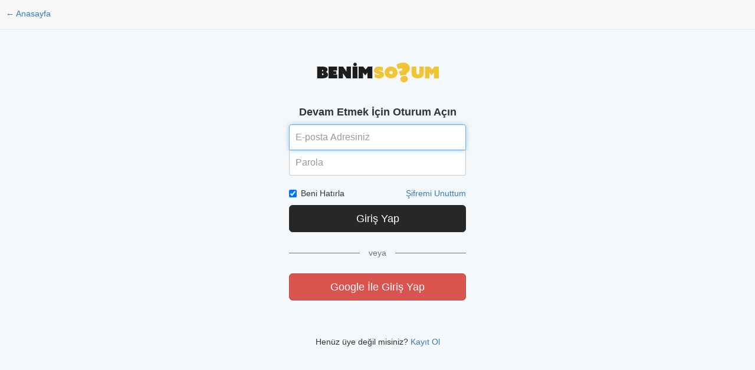

--- FILE ---
content_type: text/html; charset=UTF-8
request_url: https://www.benimsorum.com/users/login?returnURL=https%3A%2F%2Fwww.benimsorum.com%2Faskquestion%2F&hb=y
body_size: 1610
content:
<!DOCTYPE html>
<html lang="tr">
<head>
<meta charset="utf-8">
<meta http-equiv="X-UA-Compatible" content="IE=edge">
<meta name="viewport" content="width=device-width, initial-scale=1">
<meta name="content-language" content="tr-TR" />
<title>benimsorum.com</title>
<meta name="description" content="Soru cevap topluluğu" />
<meta name="keywords" content="soru, cevap, en çok, benimsorum" />
<link rel="canonical" href="https://www.benimsorum.com/" />
<link href="https://www.benimsorum.com/assets/plugins/bootstrap/css/bootstrap.min.css" rel="stylesheet">
<link href="https://www.benimsorum.com/assets/plugins/font-awesome-4.7.0/css/font-awesome.min.css" rel="stylesheet">
<link href="https://www.benimsorum.com/assets/css/style.css?v=20200808" rel="stylesheet">
<link rel="shortcut icon" type="image/x-icon" href="https://www.benimsorum.com/assets/img/logo_c.png" />
<meta property="og:image" content="https://www.benimsorum.com/assets/img/logo_b.jpg" />
<meta name="google-site-verification" content="c2UYhcOtOMYmSEAOk4pd4ZXcu7BH3sjcGyBjOyc9AIM" />
<script data-ad-client="ca-pub-6036086593119055" async src="https://pagead2.googlesyndication.com/pagead/js/adsbygoogle.js"></script>
</head>
<body>
    <!-- Static navbar -->
    <nav class="navbar navbar-default navbar-static-top">
     <div class="navbar-back"> <a href="https://www.benimsorum.com/homepage" > ← Anasayfa</a></div>
      
    </nav>
							    
                               
								  <form class="form-signin" action="login?hb=y&returnURL=https://www.benimsorum.com/askquestion/" method="post">

                                  <div class="form-signin-logo"><a href="https://www.benimsorum.com/"><img src="https://www.benimsorum.com/assets/img/logoV2.png"  width="207" height="35" alt=""/></a></div>
									<h4 class="form-signin-heading">Devam Etmek İçin Oturum Açın</h4>
                                    										<input type="email" id="inputEmail" name="inputEmail" class="form-control" placeholder="E-posta Adresiniz" required autofocus>
									
									<input type="password" id="inputPassword" name="inputPassword" class="form-control" placeholder="Parola" required>
									<div class="checkbox">
									  <label>
                                      	<input type="hidden" name="login" value="1">
										<input type="checkbox" checked="checked" name="remember" value="1"> Beni Hatırla
									  </label>
									</div>
                                    <div class="forgot-password">
									  
										<a href="recovery?hb=y&returnURL=https://www.benimsorum.com/askquestion/" >Şifremi Unuttum</a>
									  
									</div>
									<button class="btn btn-lg btn-dark btn-block" type="submit" data-loading-text="Loading..." autocomplete="off">Giriş Yap</button>
									
                                    <div class="hr-or">
										<span>veya</span>
									</div>
									
									<a href='https://accounts.google.com/o/oauth2/v2/auth?scope=email&redirect_uri=https://www.benimsorum.com/users/googleConnect&response_type=code&client_id=53210892407-7h5vp64m0lovnmbns6pohugen5oq1gno.apps.googleusercontent.com&access_type=offline&state=https://www.benimsorum.com/askquestion/' class='btn btn-lg btn-danger btn-block' data-loading-text='Loading...'>Google İle Giriş Yap</a>									
                                    <div class="register-text">
									  
										Henüz üye değil misiniz? <a href="signUp?hb=y&returnURL=https://www.benimsorum.com/askquestion/" >Kayıt Ol </a>
									  
									</div>
									
								  </form>
							
							
						<script src="https://ajax.googleapis.com/ajax/libs/jquery/1.11.3/jquery.min.js"></script>
<script src="https://www.benimsorum.com/assets/plugins/bootstrap/js/bootstrap.min.js"></script>
<script src="https://www.benimsorum.com/assets/scripts/common.js?v=201809131701"></script>
<!--[if lt IE 9]><script src="https://www.benimsorum.com/assets/scripts/ie8-responsive-file-warning.js"></script><![endif]-->
<script src="https://www.benimsorum.com/assets/scripts/ie-emulation-modes-warning.js"></script>
<!-- HTML5 shim and Respond.js for IE8 support of HTML5 elements and media queries -->
<!--[if lt IE 9]>
<script src="https://oss.maxcdn.com/html5shiv/3.7.2/html5shiv.min.js"></script>
<script src="https://oss.maxcdn.com/respond/1.4.2/respond.min.js"></script>
<![endif]-->
<script src="https://www.benimsorum.com/assets/scripts/ie10-viewport-bug-workaround.js"></script>
<script async src="//pagead2.googlesyndication.com/pagead/js/adsbygoogle.js"></script>
<script>
</script>
<script> var adres= "https://www.benimsorum.com/"</script>
<script defer src="https://static.cloudflareinsights.com/beacon.min.js/vcd15cbe7772f49c399c6a5babf22c1241717689176015" integrity="sha512-ZpsOmlRQV6y907TI0dKBHq9Md29nnaEIPlkf84rnaERnq6zvWvPUqr2ft8M1aS28oN72PdrCzSjY4U6VaAw1EQ==" data-cf-beacon='{"version":"2024.11.0","token":"dd655fa358bf4a948a0d6b245b9a6b2f","r":1,"server_timing":{"name":{"cfCacheStatus":true,"cfEdge":true,"cfExtPri":true,"cfL4":true,"cfOrigin":true,"cfSpeedBrain":true},"location_startswith":null}}' crossorigin="anonymous"></script>
</body>
</html>


--- FILE ---
content_type: text/html; charset=utf-8
request_url: https://www.google.com/recaptcha/api2/aframe
body_size: 266
content:
<!DOCTYPE HTML><html><head><meta http-equiv="content-type" content="text/html; charset=UTF-8"></head><body><script nonce="-346orbf2bB9EGtCcBNJIA">/** Anti-fraud and anti-abuse applications only. See google.com/recaptcha */ try{var clients={'sodar':'https://pagead2.googlesyndication.com/pagead/sodar?'};window.addEventListener("message",function(a){try{if(a.source===window.parent){var b=JSON.parse(a.data);var c=clients[b['id']];if(c){var d=document.createElement('img');d.src=c+b['params']+'&rc='+(localStorage.getItem("rc::a")?sessionStorage.getItem("rc::b"):"");window.document.body.appendChild(d);sessionStorage.setItem("rc::e",parseInt(sessionStorage.getItem("rc::e")||0)+1);localStorage.setItem("rc::h",'1768884305200');}}}catch(b){}});window.parent.postMessage("_grecaptcha_ready", "*");}catch(b){}</script></body></html>

--- FILE ---
content_type: text/css
request_url: https://www.benimsorum.com/assets/css/style.css?v=20200808
body_size: 2787
content:

body {
    background-color: #f5f8fa;
}
h1, h2, h3, h4, h5, h6 {
    color: inherit;
    font-family: inherit;
    font-weight: 600;
    line-height: 1.2;
}

a.anchor {
    display: block;
    position: relative;
    top: -65px;
    visibility: hidden;
}
.quote{
  border: 1px dotted #999999;
  background-color: #FFFFFF;
  width: 99.5%;
  padding: 5px;
  margin: 8px 0px;
  text-align: left;
  overflow: auto;
  display: block;
  padding: 5px;
}
.well
{
	background-color: #f7f7f9;
    border: 1px solid #ddd;
    border-radius: 4px;
    box-shadow: none;


}

.navbar {
margin-bottom: 20px;

}

.navbar-brand { margin-top:-6px;}
@media (max-width: 767px) {
  .navbar-brand { width:200px;}
  .saga-sola { text-align:left;}
  .satir-araligi {height:65px; }
  .img-thumbnail {width:45px;display: table;}
 
  }
  

@media (max-width: 960px) {

  .sm-hide {display: none !important;
  }


  }

.btn-dark          { color: #ffffff; background-color: #272727; border-color: #272727; }
.btn-dark:hover, .btn-dark:focus, .btn-dark:active, .btn-dark.active, .open .dropdown-toggle.btn-dark
                        { color: #ffffff; background-color: #000; border-color: #000; }

.navbar-blue {
    background-color: #3097d1;
    border-color: #1c73a5;
}
.navbar-nav > .open > a, .navbar-inverse .navbar-nav > .open > a:focus, .navbar-inverse .navbar-nav > .open > a:hover {
    background-color: #1d648c;
   
}
.navbar-inverse .navbar-collapse, .navbar-inverse .navbar-form {
    border-color: #1d648c;
}
.navbar-inverse .navbar-toggle:focus, .navbar-inverse .navbar-toggle:hover {
    background-color: #1d648c;
}
.navbar-inverse .navbar-toggle {
    border-color: #1d648c;
}
.navbar-inverse .navbar-nav > li > a {
    color: #fff;
}
@media (max-width: 767px) {
  .navbar .navbar-nav .open .dropdown-menu > li > a{
  color : #fff;

  }

}
.media-body {
  overflow: visible;
}
.btn-group-right { float: right; margin-right: 175px;}


.title { color: #23527c; }


@media (min-width: 1260px) {
  .container {
    width: 1260px;
  
   }
   
 }
   

.body-content { margin-top:50px;}
.empty-div { height:20px;}
/*login ve register*/
.page-header { margin-top:-10px;}
.form-signin {
  max-width: 330px;
  padding: 15px;
  margin: 40px auto;
}
.form-signin-heading{
	text-align:center;
	margin: 40px auto;
}
.form-signin-logo{
	text-align:center;
	
}
.form-signin .form-signin-heading,
.form-signin .checkbox {
	
  margin-bottom: 10px;
}
.form-signin .checkbox {
  font-weight: normal;
  float:left;
}
.form-signin .forgot-password {
	 margin-top: 10px;
  font-weight: normal;
  float:right;
}
.form-signin .register-text {
	 margin-top: 60px;
  font-weight: normal;
  text-align:center;
}
.form-signin .form-control {
  position: relative;
  height: auto;
  -webkit-box-sizing: border-box;
     -moz-box-sizing: border-box;
          box-sizing: border-box;
  padding: 10px;
  font-size: 16px;
}
.form-signin .form-control:focus {
  z-index: 2;
}
.form-signin input[type="email"] {
  margin-bottom: -1px;
  border-bottom-right-radius: 0;
  border-bottom-left-radius: 0;
}
.form-signin input[type="password"] {
  margin-bottom: 10px;
  border-top-left-radius: 0;
  border-top-right-radius: 0;
}
.navbar-back{
margin: 13px 10px;

}

.list-group-item.disabled, .list-group-item.disabled:focus, .list-group-item.disabled:hover{
    cursor:default;
	
}
.list-button-tags { margin-top:20px;}
.list-button-tags a { margin-right:2px;}
.smallink {color:#9197a3;font-size:12px;text-decoration:none;}
.smallink:link {font-size:12px;}
.smallink:hover{color:#9197a3;}
.smallink-xs {font-size:11px;}
.smallink-user {color: #385898; font-weight: bold;}

.smallink-user:hover {

  color: #385898;
}
/*//portlet*/
.portlet-title {
	padding: 0;
  	min-height: 40px;
  	border-bottom: 1px solid #eee;
  	margin-bottom: 18px;
}

.caption {
	float: left;
	display: inline-block;
	font-size: 18px;
	line-height: 18px;
}

/*portlet Tab */
.portlet-title > .nav-tabs {
	background: none;
	margin: 0;
	float: right;
	display: inline-block;
	border: 0;
}
/*
.portlet-title > .nav-tabs > li {
	background: none;
	margin: 0;
	border: 0;
}

.portlet-title > .nav-tabs > li > a {
	background: none;
	border: 0;
	padding: 2px 10px 13px;
	color: #444;
}

.portlet-title > .nav-tabs > li.active,
.portlet-title > .nav-tabs > li.active:hover {
  	border-bottom: 4px solid #768190;;
  	position: relative;
  }

  .portlet-title > .nav-tabs > li:hover {
  	border-bottom: 4px solid #97a3b4;
  }

.portlet-title > .nav-tabs > li.active > a,
.portlet-title > .nav-tabs > li:hover > a {
	color: #333;
	background: #fff;
	border: 0;
}
*/
/*//portlet end*/
/**/
.glyphiconRed { color:#ED4956; }
.glyphiconGrey { color:#777777 }
/**/
.pasifLink {color:#777777 ; }

#search {
    z-index: 999999;

    position: fixed;
    top: 0px;
    left: 0px;
    width: 100%;
    height: 100%;
    background-color: rgba(0, 0, 0, 0.7);
    
    -webkit-transition: all 0.8s ease-in-out;
  -moz-transition: all 0.8s ease-in-out;
  -o-transition: all 0.8s ease-in-out;
  -ms-transition: all 0.8s ease-in-out;
  transition: all 0.8s ease-in-out;

    -webkit-transform: translate(0px, -100%) scale(0, 0);
  -moz-transform: translate(0px, -100%) scale(0, 0);
  -o-transform: translate(0px, -100%) scale(0, 0);
  -ms-transform: translate(0px, -100%) scale(0, 0);
  transform: translate(0px, -100%) scale(0, 0);
    
    opacity: 0;
}

#search.open {
    -webkit-transform: translate(0px, 0px) scale(1, 1);
    -moz-transform: translate(0px, 0px) scale(1, 1);
  -o-transform: translate(0px, 0px) scale(1, 1);
  -ms-transform: translate(0px, 0px) scale(1, 1);
  transform: translate(0px, 0px) scale(1, 1); 
    opacity: 1;
}

#search input[type="search"] {
    position: absolute;
    top: 30%;
    width: 100%;
    color: rgb(255, 255, 255);
    background: rgba(0, 0, 0, 0);
    font-size: 50px;
    font-weight: 300;
    text-align: center;
    border: 0px;
    margin: 0px auto;
    margin-top: -51px;
    padding-left: 30px;
    padding-right: 30px;
    outline: none;
}
#search .btn {
    position: absolute;
    top: 30%;
    left: 50%;
    margin-top: 41px;
    margin-left: -45px;
}
#search .close {
    position: fixed;
    top: 15px;
    right: 15px;
    color: #fff;
  background-color: #428bca;
  border-color: #357ebd;
  opacity: 1;
  padding: 10px 17px;
  font-size: 27px;
}
.ratingTool {margin-left: -10px;}
/*/-> Başlangıç -> hr middle text*/

.hr-or {
    display: block;
    text-align: center;
    overflow: hidden;
    white-space: nowrap; 
    color: #6a737c;
    margin: 25px 0px 25px 0px;
}

.hr-or > span {
    position: relative;
    display: inline-block;
}

.hr-or > span:before,
.hr-or > span:after {
    content: "";
    position: absolute;
    top: 50%;
    width: 9999px;
    height: 1px;

    background: #6a737c;
}

.hr-or > span:before {
    right: 100%;
    margin-right: 15px;
}

.hr-or > span:after {
    left: 100%;
    margin-left: 15px;
}

/*/-> Bitiş -> hr middle text*/
/*/-> Başlangıç -> Sticky footer styles
-------------------------------------------------- */
html {
  position: relative;
  min-height: 100%;
}
body {
  /* Margin bottom by footer height */
  margin-bottom: 60px;
}
.footer {
  margin-bottom: -90px;
  clear:both;
  position: absolute;
  bottom: 0;
  width: 100%;
  color: #a7a7a7;
  /* Set the fixed height of the footer here */
    background-color: #272727;
}
.footer a:visited ,
.footer a:link 
{
  color: #a7a7a7;
}
.footer a:hover {

  color: #fff;
}
.container .text-muted {
  margin: 20px 0;
}

.footer > .container {
  padding-right: 15px;
  padding-left: 15px;
}

/*/-> Bitiş -> Sticky footer styles*/
/*/-> Başlangıç -> öne çıkanlar*/
.panel-box 
{
  min-height: 200px;
}

.panel-box-drop 
{
  list-style: none; 
  color: #000;
}



.panel-box .panel-username {
    margin-bottom: 10px;
    color: #5a7391;
  font-size: 16px;


    
}

.panel-box .panel-title {
    
    font-size: 14px;
    color: #23527c;

    
}
.panel-box .panel-heading {
    background-size: cover;
    background-image: url("../../assets/img/panel-back.jpg");
    height: 100px;
    
}
.panel-box-img {

    margin-bottom: 5px;
    margin-top: -70px;
    max-width: 100px;
    background-color: #fff;
    border: 1px solid #ddd;
    border-radius: 4px;
    display: inline-block;
    height: auto;
    line-height: 1.42857;
    max-width: 100%;
    padding: 4px;
    transition: all 0.2s ease-in-out 0s
}
.pbi-margin {
  margin-top: 0px;
}

.panel-aoi {
    list-style: outside none none;
    padding: 0;
    

}
.panel-aoj {
    border-right: 1px solid #d4dbe0;
    display: inline-block;
    padding: 0 10px;
}
.panel-aoj:last-child {
    border-right: 0 none;
}
.panel-aok a {
    margin-left: 5px;
}
.panel-aku, .panel-aku:hover, .panel-aku:focus {
    color: inherit;
    text-decoration: inherit;
}
.panel-ali {
    margin-bottom: 0 !important;
    margin-top: 2px;
    font-size: 11px;
    color: #666666;
}

.panel-rw {
    background-color: #f7f7f9;
    border-top: 1px solid rgba(0, 0, 0, 0.125);
    padding: 0.75rem 1.25rem;
    padding: 20px;
}
/*/-> Bitiş -> öne çıkanlar*/

/***
Customized Bootstrap Pagination
***/
.pagination {
  margin: 10px 0;
}
.pagination.pagination-circle > li:first-child > a {
  border-radius: 25px 0 0 25px !important;
}
.pagination.pagination-circle > li:last-child > a {
  border-radius: 0 25px 25px 0 !important;
}
.pagination .active > a,
.pagination .active > a:hover {
  background: #eee;
  border-color: #dddddd;
  color: #333;
}
.pagination > .dsp2 > span,
.pagination > .dsp2 > span:hover,
.pagination > .dsp2 > span:focus,
.pagination > .dsp2 > a,
.pagination > .dsp2 > a:hover,
.pagination > .dsp2 > a:focus {
  color: #fff;

  background-color: #666666;
  border-color: #4e4e4e;

}

/*.list-inline {font-size: 13px; font-family: Helvetica Neue,Helvetica,Arial,sans-serif;}*/


/* Carousel Styles */
.carousel-indicators .active {
    background-color: #2980b9;
}

.carousel-inner img {
width: 100%;
    height: auto;
}

.carousel-control {
    width: 0;

}

.carousel-control.left,
.carousel-control.right {
  opacity: 1;
  filter: alpha(opacity=100);
  background-image: none;
  background-repeat: no-repeat;
  text-shadow: none;
}

.carousel-control .glyphicon-chevron-left, 
.carousel-control .glyphicon-chevron-right, 
.carousel-control .icon-prev, 
.carousel-control .icon-next {
  position: absolute;
  top: 45%;
  z-index: 5;
  display: inline-block;
}

.carousel-control .glyphicon-chevron-left,
.carousel-control .icon-prev {
  left: 15px;
}

.carousel-control .glyphicon-chevron-right,
.carousel-control .icon-next {
  right: 15px;
}

/* Carousel Styles * Bitiş*/

.modal-body {
    max-height: calc(100vh - 212px);
    overflow-y: auto;
}

/* profile menü stili */

.my-menu ul li {
  border-bottom: 1px solid #f0f4f7;
}

.my-menu ul li:last-child {
  border-bottom: none;
}

.my-menu ul li a {
  color: #404040;
  font-size: 14px;
  font-weight: 400;
}

.my-menu ul li a i {
  margin-right: 8px;
  font-size: 14px;

}

.my-menu ul li a:hover {
  background-color: #fafcfd;
  color: #225177;

}

.my-menu ul li.active {
  border-bottom: none;
}

.my-menu ul li.active a {
  color: #225177;
  background-color: #f6f9fb;
  border-left: 6px solid #225177;
  margin-left: -3px;
  font-weight: bold;
}

/*google reklam kutusu*/
.panel-ads 
{
  min-height: 50px;
}

/*tinymce tam ekran sorunu için*/
div.mce-fullscreen {
    z-index: 1050;
}
/*tag sayfası için başlık*/
.tag-title {

  padding: 10px;
 font-weight: bold;
 font-size: 22px;
  margin: 4px 0px 20px 0px;
  border: solid 1px;
  border-color: #a0cade;
  text-align: center;
/*text editörden eklenen youtube videoları için*/
}
.iframe_container{
  position: relative; 
  overflow: hidden; 
  padding-top: 56.25%;
}

.iframe_ {
  position: absolute; 
  top: 0; 
  left: 0; 
  width: 100%; 
  height: 100%; 
  border: 0;
}

.hg15 {height: 15px;}
.clear {clear: left;}

.d-none {display: none !important;}


--- FILE ---
content_type: application/javascript
request_url: https://www.benimsorum.com/assets/scripts/common.js?v=201809131701
body_size: 1242
content:
// JavaScript Document


	function JSonPuan(id,puan){

			$.post(adres+"include/json.bridge.php?islem=1",{ id: ""+id+"",puan:""+puan+""},function(veri){

				var oku=JSON.parse(veri);

				$("#qrating"+id+"").html(oku.cevap);
				$("#qrIcon"+id+"").removeClass('fa fa-heart').addClass('fa fa-heart glyphiconRed');
				$("#qrtool"+id+"").html("<small><a class='pasifLink' href='javascript: void(0);' onclick='javascript: void(JSonPuanIptalSoru("+id+"));'>Vazgeç</a></small>").fadeTo(900,1);

			})

		}
	function JSonPuanA(id,puan){

			$.post(adres+"include/json.bridge.php?islem=2",{ id: ""+id+"",puan:""+puan+""},function(veri){

				var oku=JSON.parse(veri);
				
				$("#arating"+id+"").html(oku.cevap);
				
				/*if(puan==1)
					{*/
						$("#arIcon"+id+"").removeClass('fa fa-heart').addClass('fa fa-heart glyphiconRed');
						$("#artool"+id+"").html("<small><a class='pasifLink' href='javascript: void(0);' onclick='javascript: void(JSonPuanIptalCevap("+id+"));'>Vazgeç</a></small>").fadeTo(900,1);
					/*}
				else
					{
						$("#arIcon"+id+"").removeClass('glyphicon glyphicon-heart').addClass('glyphicon glyphicon-heart glyphiconGrey');
						$("#artool"+id+"").html("<small><a href='javascript: void(0);' onclick='javascript: void(JSonPuanIptalCevap("+id+"));'>Beğenmekten Vazgeç</a></small>").fadeTo(900,1);
					}*/

			})
			}
	function JSonPuanIptalCevap(id){

			$.post(adres+"include/json.bridge.php?islem=3",{ id: ""+id+""},function(veri){

				var oku=JSON.parse(veri);

				$("#arating"+id+"").html(oku.cevap);
				$("#artool"+id+"").html("<small><a href='javascript: void(0);' onclick='javascript: void(JSonPuanA("+id+",1));'>Beğen</a></small>").fadeTo(900,1);
				$("#arIcon"+id+"").removeClass().addClass('fa fa-heart');

			})

			}

	function JSonPuanIptalSoru(id){

			$.post(adres+"include/json.bridge.php?islem=4",{ id: ""+id+""},function(veri){

				var oku=JSON.parse(veri);

				$("#qrating"+id+"").html(oku.cevap);
				$("#qrtool"+id+"").html("<small><a href='javascript: void(0);' onclick='javascript: void(JSonPuan("+id+",1));'>Beğen</a></small>").fadeTo(900,1);
				$("#qrIcon"+id+"").removeClass().addClass('fa fa-heart');

			})

			}

	function etiketTakip(id){

			$.post(adres+"include/json.bridge.php?islem=5",{ id: ""+id+""},function(veri){

				

				var oku=JSON.parse(veri);
				if (oku.err == null)
				{
					$("#takipButonu").attr('onclick', 'javascript: void(etiketTakipBirak('+id+'));');
					$("#takipButonu").html("<span class='glyphicon glyphicon-ok'> </span> "+oku.cevap+"").fadeTo(900,1);
					$("#takipButonu").removeClass().addClass('btn btn-success btn-block');	
				}
				else
				{
					$("#takipButonu").attr('onclick', 'javascript: void(etiketTakipBirak('+id+'));');
					$("#takipButonu").html(""+oku.err+"").fadeTo(900,1);
					$("#takipButonu").removeClass().addClass('btn btn-danger btn-block');	
				}
				

			})

			}
	function etiketTakipBirak(id){

			$.post(adres+"include/json.bridge.php?islem=6",{ id: ""+id+""},function(veri){

				var oku=JSON.parse(veri);
				if (oku.err == null)
				{
					$("#takipButonu").attr('onclick', 'javascript: void(etiketTakip('+id+'));');
					$("#takipButonu").html(oku.cevap).fadeTo(900,1);
					$("#takipButonu").removeClass().addClass('btn btn-primary btn-block');
				}
				else
				{
					$("#takipButonu").attr('onclick', 'javascript: void(etiketTakipBirak('+id+'));');
					$("#takipButonu").html(""+oku.err+"").fadeTo(900,1);
					$("#takipButonu").removeClass().addClass('btn btn-danger btn-block');	
				}

			})

			}
	//form gönderildikten sonra butonu disable et
	function buttonDisable(buttonID)
					{
						$("#"+buttonID+"").html("<span class='fa fa-spinner fa-spin'> </span> Bekleyiniz... ").fadeTo(900,1);
						$("#"+buttonID+"").addClass('disabled');
					}

	//özel mesaj gelen kutusunda oku butonuna basıldığında ilgili satırın rengini değiştir
	function pmboxRead(satirID)
				{
					$("#"+satirID+"").removeClass().addClass('default');
				}
	function kullaniciTakip(id){

			$.post(adres+"include/json.bridge.php?islem=7",{ id: ""+id+""},function(veri){

				

				var oku=JSON.parse(veri);
				if (oku.err == null)
				{
					$("#kullaniciTakipButonu"+id+"").attr('onclick', 'javascript: void(kullaniciTakipBirak('+id+'));');
					$("#kullaniciTakipButonu"+id+"").html("<span class='fa fa-check'> </span> "+oku.cevap+"").fadeTo(900,1);
					$("#kullaniciTakipButonu"+id+"").removeClass().addClass('btn btn-success btn-sm');	
				}
				else
				{
					$("#kullaniciTakipButonu"+id+"").attr('onclick', 'javascript: void(kullaniciTakipBirak('+id+'));');
					$("#kullaniciTakipButonu"+id+"").html(""+oku.err+"").fadeTo(900,1);
					$("#kullaniciTakipButonu"+id+"").removeClass().addClass('btn btn-danger btn-sm');	
				}
				

			})

			}

	function kullaniciTakipBirak(id){

			$.post(adres+"include/json.bridge.php?islem=8",{ id: ""+id+""},function(veri){

				var oku=JSON.parse(veri);
				if (oku.err == null)
				{
					$("#kullaniciTakipButonu"+id+"").attr('onclick', 'javascript: void(kullaniciTakip('+id+'));');
					$("#kullaniciTakipButonu"+id+"").html(oku.cevap).fadeTo(900,1);
					$("#kullaniciTakipButonu"+id+"").removeClass().addClass('btn btn-primary btn-sm');
				}
				else
				{
					$("#kullaniciTakipButonu"+id+"").attr('onclick', 'javascript: void(kullaniciTakip('+id+'));');
					$("#kullaniciTakipButonu"+id+"").html(""+oku.err+"").fadeTo(900,1);
					$("#kullaniciTakipButonu"+id+"").removeClass().addClass('btn btn-danger btn-sm');	
				}

			})

			}

	function ozelMesajSil(id,from,box){

			$.post(adres+"include/json.bridge.php?islem=13",{ id: ""+id+"", from: ""+from+"", box: ""+box+"" },function(veri){

				var oku=JSON.parse(veri);
				if (oku.err == null)
				{
					
					
					$("#pmboxTR"+id+"").remove();
				}
				else
				{
					$("#ozelMesajSilButonu"+id+"").removeClass().addClass('btn btn-danger btn-sm');	
				}
			

			})

			}

$(function () {
    $('a[href="#search"]').on('click', function(event) {
        event.preventDefault();
        $('#search').addClass('open');
        $('#search > form > input[type="search"]').focus();
    });
    
    $('#search, #search button.close').on('click keyup', function(event) {
        if (event.target == this || event.target.className == 'close' || event.keyCode == 27) {
            $(this).removeClass('open');
        }

    });
    //-->Başlangıç -> Modalı her açılışta tazele
 	$('body').on('hidden.bs.modal', '.modal', function () {
 	$(this).removeData('bs.modal');
	});
	//-->Bitiş -> Modalı her açılışta tazele


});

function submitContactForm(){
    var reg = /^[A-Z0-9._%+-]+@([A-Z0-9-]+\.)+[A-Z]{2,4}$/i;
    var name = $('#contactinputName').val();
    var email = $('#contactinputEmail').val();
    var message = $('#contactinputMessage').val();
   if(name.trim() == '' ){
        alert('Lütfen ad soyad giriniz');
        $('#contactinputName').focus();
        return false;
    }else if(email.trim() == '' ){
        alert('Lütfen email adresinizi giriniz');
        $('#contactinputEmail').focus();
        return false;
    }else if(email.trim() != '' && !reg.test(email)){
        alert('Geçersiz email');
        $('#contactinputEmail').focus();
        return false;
    }else if(message.trim() == '' ){
        alert('Lütfen mesajınızı giriniz');
        $('#contactinputMessage').focus();
        return false;
    }else{
        $.ajax({
            type:'POST',
            url: adres+'include/json.bridge.php?islem=12',
            data:'contactFrmSubmit=1&name='+name+'&email='+email+'&message='+message,
            beforeSend: function () {
                $('.submitBtn').attr("disabled","disabled");
                $('.modal-body').css('opacity', '.5');
            },
            success:function(msg){
                if(msg == 'send'){
                    
                    $('.statusMsg').html('<div class="alert alert-success" role="alert">Mesajınızı aldık. Teşekkür ederiz.</div>');

                }else{
                    $('.statusMsg').html('<div class="alert alert-danger" role="alert">Bir problem oluştu, lütfen daha sonra tekrar deneyin.</div>');
                }
                
            }
        });
    }
}